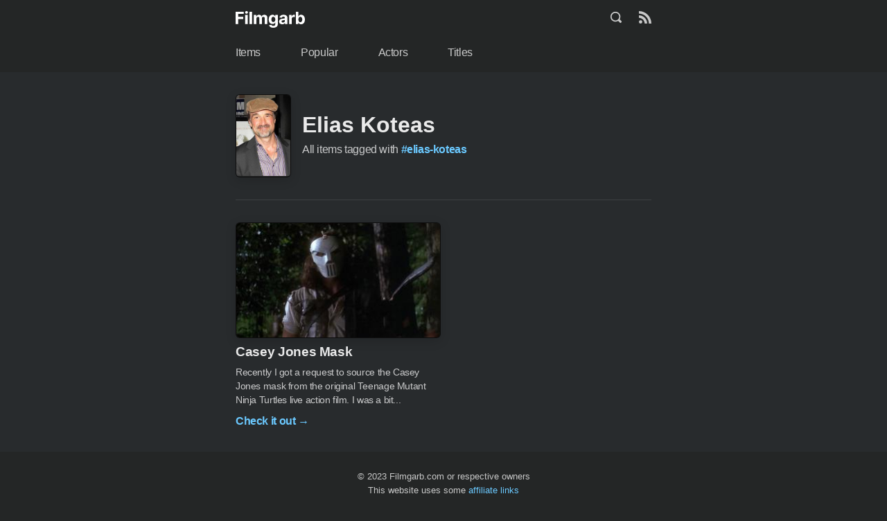

--- FILE ---
content_type: text/html; charset=utf-8
request_url: https://www.filmgarb.com/elias-koteas/
body_size: 3394
content:
<!DOCTYPE html><html lang="en-us"><head><meta charset="utf-8"><meta name="viewport" content="width=device-width,initial-scale=1"><link rel="canonical" href="https://www.filmgarb.com/elias-koteas/"><link rel="stylesheet" href="/styles.css"><title>Elias Koteas - Filmgarb.com</title><meta name="description" content="Filmgarb is a catalog of clothes and accessories from all of your favorite movies and shows. We can pickle that."><meta name="twitter:card" content="summary_large_image"><meta name="twitter:image" content="https://www.filmgarb.com/img/site.png"><meta name="twitter:title" content="Elias Koteas - Filmgarb.com"><meta name="twitter:description" content="Filmgarb is a catalog of clothes and accessories from all of your favorite movies and shows. We can pickle that."><meta property="twitter:url" content="https://www.filmgarb.com/elias-koteas/"><meta property="og:title" content="Elias Koteas - Filmgarb.com"><meta property="og:description" content="Filmgarb is a catalog of clothes and accessories from all of your favorite movies and shows. We can pickle that."><meta property="og:type" content="article"><meta property="og:url" content="https://www.filmgarb.com/elias-koteas/"><meta property="og:image" content="https://www.filmgarb.com/img/site.png"><link rel="apple-touch-icon" sizes="180x180" href="/apple-touch-icon.png"><link rel="icon" type="image/png" sizes="32x32" href="/favicon-32x32.png"><link rel="icon" type="image/png" sizes="16x16" href="/favicon-16x16.png"><link rel="manifest" href="/site.webmanifest"><link rel="mask-icon" href="/safari-pinned-tab.svg" color="#242626"><meta name="msapplication-TileColor" content="#242626"><meta name="msapplication-config" content="/browserconfig.xml"><meta name="theme-color" content="#242626"><meta name="apple-mobile-web-app-title" content="Filmgarb"><meta name="generator" content="Hugo 0.74.3"><meta name="version" content="1.1.0"><meta name="build-date" content="Tue, 18 Jul 2023 01:47:00 UTC"></head><body class="actors term"><header><div class="container"><div class="logo"><a href="/"><svg xmlns="http://www.w3.org/2000/svg" viewBox="0 0 133 32"><path d="M5.04 25.074v-9.798h9.695v-4.134H5.04V5.49h10.742V1.355H0v23.72h5.04zM20.925 4.992a2.69 2.69 0 001.898-.736c.527-.49.79-1.079.79-1.766s-.263-1.274-.79-1.76A2.701 2.701 0 0020.925 0c-.729 0-1.357.243-1.885.73-.528.486-.792 1.073-.792 1.76s.264 1.276.792 1.766 1.156.736 1.885.736zm2.468 20.082V7.284h-4.958v17.79h4.958zm8.274 0V1.355h-4.958v23.72h4.958zm8.274 0V14.396c0-.988.28-1.782.838-2.38a2.721 2.721 0 012.072-.898c.814 0 1.472.259 1.972.776.5.518.751 1.213.751 2.085v11.095h4.807V14.211c0-.92.252-1.664.756-2.236.505-.571 1.207-.857 2.107-.857.791 0 1.451.247 1.979.742.527.494.791 1.235.791 2.223v10.991h4.947V13.11c0-1.93-.522-3.422-1.566-4.476-1.044-1.054-2.4-1.58-4.068-1.58-1.311 0-2.446.306-3.404.92-.958.614-1.62 1.43-1.984 2.45h-.187c-.287-1.035-.86-1.856-1.722-2.462-.861-.606-1.905-.909-3.131-.909-1.203 0-2.24.3-3.113.898-.873.598-1.496 1.422-1.868 2.472h-.21V7.285h-4.725v17.79h4.958zM72.284 32c1.707 0 3.216-.255 4.527-.764 1.312-.51 2.342-1.267 3.09-2.27.75-1.004 1.124-2.243 1.124-3.718V7.285H76.1v2.988h-.186a6.225 6.225 0 00-.954-1.471c-.42-.494-.966-.91-1.641-1.245-.675-.336-1.513-.504-2.514-.504a6.743 6.743 0 00-3.602 1.014c-1.098.675-1.979 1.685-2.642 3.028-.664 1.344-.996 3.027-.996 5.05 0 1.969.324 3.594.972 4.876.648 1.281 1.521 2.235 2.619 2.86 1.098.626 2.318.938 3.66.938 1.428 0 2.553-.299 3.376-.897.822-.599 1.396-1.265 1.722-1.998h.21v3.254c0 1.166-.351 2.004-1.054 2.514-.702.51-1.592.764-2.67.764-1.095 0-1.935-.199-2.52-.596-.586-.398-.98-.836-1.182-1.315l-4.586.614c.295 1.343 1.13 2.486 2.503 3.428 1.373.942 3.263 1.413 5.668 1.413zm.105-10.887c-1.219 0-2.15-.448-2.794-1.343-.644-.896-.966-2.112-.966-3.648 0-1.514.32-2.75.96-3.707.64-.957 1.574-1.436 2.8-1.436 1.202 0 2.13.467 2.781 1.402.652.934.978 2.18.978 3.74 0 1.568-.328 2.792-.983 3.672-.656.88-1.581 1.32-2.776 1.32zm17.05 4.297c1.318 0 2.41-.26 3.276-.782.865-.52 1.515-1.195 1.95-2.02h.139v2.466h4.702V13.076c0-1.413-.355-2.562-1.065-3.446-.71-.884-1.643-1.534-2.8-1.951-1.155-.417-2.397-.626-3.724-.626-2.141 0-3.889.475-5.243 1.425-1.354.95-2.202 2.235-2.543 3.856l4.586.371c.17-.594.52-1.085 1.047-1.47.528-.387 1.238-.58 2.13-.58.846 0 1.5.2 1.961.602.462.402.693.97.693 1.703v.07c0 .57-.334.941-1.001 1.111-.667.17-1.777.332-3.329.487a14.04 14.04 0 00-3.3.689c-1.02.351-1.844.905-2.473 1.662-.628.756-.942 1.799-.942 3.127 0 1.76.562 3.084 1.687 3.972 1.125.888 2.541 1.332 4.248 1.332zm1.42-3.405c-.761 0-1.388-.174-1.88-.521-.493-.348-.74-.861-.74-1.54 0-.695.266-1.224.798-1.587.531-.363 1.232-.606 2.1-.73.365-.054.778-.118 1.24-.19.462-.074.896-.161 1.304-.261.407-.1.708-.217.902-.348v1.888c0 .934-.35 1.716-1.048 2.345-.698.63-1.59.944-2.677.944zm16.816 3.07V15.01c0-1.097.359-1.986 1.077-2.67.717-.683 1.623-1.025 2.717-1.025.342 0 .718.025 1.13.076.41.05.733.113.965.19V7.205a6.749 6.749 0 00-1.56-.174c-1 0-1.885.284-2.653.851-.768.568-1.315 1.404-1.64 2.508h-.187V7.285h-4.807v17.79h4.958zm18.074.289c1.358 0 2.584-.35 3.678-1.048 1.094-.7 1.963-1.73 2.607-3.093.644-1.362.966-3.036.966-5.02 0-2.039-.332-3.735-.995-5.09-.664-1.355-1.542-2.37-2.636-3.046a6.734 6.734 0 00-3.608-1.014c-.993 0-1.828.168-2.503.504-.675.336-1.218.75-1.63 1.245-.41.494-.728.984-.953 1.47h-.152V1.356h-4.958v23.72h4.888v-2.85h.222c.232.494.56.983.983 1.465.423.483.97.882 1.641 1.199.671.316 1.488.475 2.45.475zm-1.571-3.926c-1.195 0-2.12-.481-2.776-1.442-.656-.962-.984-2.234-.984-3.816 0-1.591.326-2.855.978-3.793.652-.939 1.58-1.408 2.782-1.408 1.226 0 2.159.481 2.799 1.442.64.962.96 2.214.96 3.759 0 1.551-.322 2.816-.966 3.792-.644.977-1.575 1.466-2.793 1.466z"></path></svg></a></div><div class="header-icons" title="Site search"><a class="icon" href="/search"><svg xmlns="http://www.w3.org/2000/svg" viewBox="0 0 20 20"><path d="M18.7 16.2l-2.9-2.9c.7-1.2 1.2-2.7 1.2-4.3 0-4.4-3.6-8-8-8S1 4.6 1 9s3.6 8 8 8c1.6 0 3-.5 4.3-1.2l2.9 2.9c.5.5 1.2.5 1.6 0l.8-.8c.5-.5.5-1.2.1-1.7zM9 15c-3.3 0-6-2.7-6-6s2.7-6 6-6 6 2.7 6 6-2.7 6-6 6z"></path></svg></a><a href="/index.xml" class="icon" title="RSS feed"><svg xmlns="http://www.w3.org/2000/svg" viewBox="0 0 24 24"><path d="M6.503 20.752A3.25 3.25 0 013.252 24 3.25 3.25 0 010 20.752a3.25 3.25 0 013.252-3.248 3.25 3.25 0 013.251 3.248zM0 8.18v4.811c6.05.062 10.96 4.966 11.022 11.009h4.817C15.777 15.29 8.721 8.242 0 8.18zm0-3.368C10.58 4.858 19.152 13.406 19.183 24H24C23.97 10.769 13.245.046 0 0v4.812z"></path></svg></a></div><div class="tagline">Clothes from movies n' shows</div><nav><a href="/items/">Items</a>
<a href="/popular/">Popular</a>
<a href="/actors/">Actors</a>
<a href="/titles/">Titles</a></nav></div></header><main><div class="container"><div class="subheader"><div class="cover"><figure><a href="/elias-koteas/" class="responsive-image-2-3"><img src="/uploads/_actors-elias_koteas_hu16897338ede5d955070463aec0aca34b_50856_36077cde68972045ab624229f6b137ce.jpg" sizes="79px" srcset="/uploads/_actors-elias_koteas_hu16897338ede5d955070463aec0aca34b_50856_36077cde68972045ab624229f6b137ce.jpg 185w,
/uploads/_actors-elias_koteas_hu16897338ede5d955070463aec0aca34b_50856_300x450_resize_q75_lanczos.jpg 300w" alt="Elias Koteas" loading="lazy"></a></figure></div><div><h1>Elias Koteas</h1><div>All items tagged with <a href="/elias-koteas/">#elias-koteas</a></div></div><hr></div><div class="item-feed list"><article class="item"><figure><a href="/casey-jones-mask/" class="responsive-image-16-9"><img src="/uploads/_hu3d03a01dcc18bc5be0e67db3d8d209a6_52053_1026f40b55d39eceb845091c66eee97d.jpg" sizes="(max-width: 600px) calc(100vw - 24px), 295px" srcset="/uploads/_hu3d03a01dcc18bc5be0e67db3d8d209a6_52053_1026f40b55d39eceb845091c66eee97d.jpg 295w,
/uploads/_hu3d03a01dcc18bc5be0e67db3d8d209a6_52053_bcadc44f32ee4ff3803b341010aa01c3.jpg 599w,
/uploads/_hu3d03a01dcc18bc5be0e67db3d8d209a6_52053_4ae2e5ee6009dbfd4f8d45c6200f8b1a.jpg 600w" alt="Casey Jones Mask" loading="lazy"></a></figure><div class="item-content"><div class="title">Casey Jones Mask</div><p>Recently I got a request to source the Casey Jones mask from the original Teenage Mutant Ninja Turtles live action film. I was a bit...</p><a href="https://www.ebay.com/sch/i.html?LH_CAds=&amp;_ex_kw=&amp;_fpos=&amp;_fspt=1&amp;_mPrRngCbx=1&amp;_nkw=casey+jones+mask&amp;_fosrp=1&amp;mkcid=1&amp;mkrid=711-53200-19255-0&amp;siteid=0&amp;campid=5337370623&amp;customid=&amp;toolid=10001&amp;mkevt=1" class="buy" target="_blank" rel="nofollow">Check it out <span class="arrow">→</span></a></div></article></div></div></main><footer><div class="container"><div>© 2023 Filmgarb.com or respective owners</div><div class="ftc">This website uses some <a href="/blog/about/#affiliate-links">affiliate links</a></div><nav><a href="/blog/about/">About</a>
<a href="/blog/">Blog</a>
<a href="/blog/about/#submit-items">Submit</a></nav></div></footer></body></html>

--- FILE ---
content_type: text/css; charset=UTF-8
request_url: https://www.filmgarb.com/styles.css
body_size: 2852
content:
a,abbr,acronym,address,applet,article,aside,audio,big,blockquote,body,canvas,caption,cite,code,dd,del,details,dfn,div,dl,dt,em,embed,fieldset,figcaption,figure,.item-feed.mosaic,footer,form,h1,h2,h3,h4,h5,h6,header,hgroup,html,iframe,img,ins,kbd,label,legend,li,mark,menu,nav,object,ol,output,p,pre,q,ruby,s,samp,section,small,span,strike,strong,sub,summary,sup,table,tbody,td,tfoot,th,thead,time,tr,tt,ul,var,video{margin:0;padding:0;border:0;font:inherit;font-size:100%;vertical-align:baseline}*,::before,::after{box-sizing:border-box}::before,::after{text-decoration:inherit;vertical-align:inherit}html{line-height:1.5;-moz-tab-size:4;-o-tab-size:4;tab-size:4;-webkit-tap-highlight-color:transparent;-ms-text-size-adjust:100%;-webkit-text-size-adjust:100%;word-break:break-word}body{margin:0}ol ol,ol ul,ul ol,ul ul{margin:0}hr{height:0;overflow:visible}main{display:block}nav ol,nav ul{list-style:none;padding:0}a{background-color:transparent}b,strong{font-weight:bolder}audio,canvas,iframe,img,svg,video{vertical-align:middle}audio,video{display:inline-block}audio:not([controls]){display:none;height:0}iframe{border-style:none}img{border-style:none}svg:not([fill]){fill:currentColor}svg:not(:root){overflow:hidden}button,input,select{margin:0}button{overflow:visible;text-transform:none}button,[type="button"],[type="reset"],[type="submit"]{-webkit-appearance:button}fieldset{border:1px solid #a0a0a0;padding:0.35em 0.75em 0.625em}input{overflow:visible}legend{color:inherit;display:table;max-width:100%;white-space:normal}progress{display:inline-block;vertical-align:baseline}select{text-transform:none}textarea{margin:0;overflow:auto;resize:vertical}[type="checkbox"],[type="radio"]{padding:0}[type="search"]{-webkit-appearance:textfield;outline-offset:-2px}::-webkit-inner-spin-button,::-webkit-outer-spin-button{height:auto}::-webkit-input-placeholder{color:inherit;opacity:0.54}::-webkit-search-decoration{-webkit-appearance:none}::-webkit-file-upload-button{-webkit-appearance:button;font:inherit}::-moz-focus-inner{border-style:none;padding:0}:-moz-focusring{outline:1px dotted ButtonText}:-moz-ui-invalid{box-shadow:none}details{display:block}dialog{background-color:white;border:solid;color:black;display:block;height:-moz-fit-content;height:-webkit-fit-content;height:fit-content;left:0;margin:auto;padding:1em;position:absolute;right:0;width:-moz-fit-content;width:-webkit-fit-content;width:fit-content}dialog:not([open]){display:none}summary{display:list-item}canvas{display:inline-block}template{display:none}a,area,button,input,label,select,summary,textarea,[tabindex]{touch-action:manipulation}[hidden]{display:none}[aria-busy="true"]{cursor:progress}[aria-controls]{cursor:pointer}[aria-disabled="true"],[disabled]{cursor:not-allowed}[aria-hidden="false"][hidden]{display:initial}[aria-hidden="false"][hidden]:not(:focus){clip:rect(0, 0, 0, 0);position:absolute}html{font-size:100%}html,body{background-color:#242626}body{font-size:0.938rem;letter-spacing:-0.024em;line-height:1.500rem;color:rgba(255,255,255,0.75);font-family:-apple-system, BlinkMacSystemFont, "Segoe UI", Roboto,Oxygen-Sans, Ubuntu, Cantarell, "Helvetica Neue", sans-serif;text-rendering:optimizeLegibility;-webkit-font-smoothing:antialiased;-moz-osx-font-smoothing:grayscale}@media (min-width: 600px){body{font-size:1.000rem}}main{background-color:#282b2d;padding:2.000rem 0}.container{margin:0 auto;max-width:39rem;padding:0 .75rem}a{color:#6bc9ff;font-weight:600;text-decoration:none}a:hover{text-decoration:underline}a.active{color:rgba(255,255,255,0.4);pointer-events:none;text-decoration:none}figure a,.item-feed.mosaic a{color:inherit;font-weight:normal}em{font-style:italic}.icon{align-items:center;background-color:transparent;display:flex;height:1.500rem;justify-content:center;padding:0;-webkit-user-select:none;-moz-user-select:none;-ms-user-select:none;user-select:none;width:1.500rem}.icon svg{height:100%;width:100%}h1{font-size:2.000rem;letter-spacing:0;line-height:2.000rem;color:rgba(255,255,255,0.9);font-weight:bold;margin-bottom:1.500rem}figure,.item-feed.mosaic,.video-container{background-color:#242626;border-radius:.375rem;border:0.031rem solid rgba(0,0,0,0.65);overflow:hidden}img,video{height:100%;-o-object-fit:cover;object-fit:cover;-o-object-position:center;object-position:center;width:100%}[class*=responsive-image-]{display:block;overflow:hidden;position:relative}[class*=responsive-image-] img,[class*=responsive-image-] video{left:0;position:absolute;top:0}[class*=responsive-image-] video{border-radius:.375rem}.responsive-image-16-9{padding-bottom:56.25%}.responsive-image-2-3{padding-bottom:150%}p{line-height:1.5}hr{border:none;border-bottom:0.063rem solid rgba(255,255,255,0.1);height:0;margin:2.000rem 0;overflow:hidden}code{background-color:#161818;font-family:monospace;letter-spacing:0;line-height:1}.truncate{overflow:hidden;text-overflow:ellipsis;white-space:nowrap}.unavailable{color:#ff736b;display:inline;font-weight:600}.paginator{display:flex;flex-wrap:wrap}.paginator hr{flex-basis:100%}.paginator .next{margin-left:auto}._404{text-align:center}._404 main .container div:not(.video-container){font-weight:bold;margin-top:1.000rem}.ftc{font-size:0.813rem;letter-spacing:0;line-height:1.000rem}.ftc a{color:#6bc9ff}.single .ftc{color:rgba(255,255,255,0.4);font-style:italic}header{padding:1rem 0}header a{color:inherit;font-weight:inherit}header>.container{display:flex;flex-wrap:wrap}header .header-icons{display:flex;height:1.500rem;margin-left:auto}header .icon{height:1.125rem;width:1.125rem}header .icon:first-child{margin-right:1.500rem}header .logo{color:white}header .logo a{display:flex}header .logo svg{height:1.500rem}header .tagline{flex-basis:100%;height:0;visibility:hidden}header nav{display:flex;flex-basis:100%;margin:1.500rem 8% 0 0;max-width:25.000rem}header nav a{margin-right:auto}.home header .icons,.home header .logo,.home header .tagline,.home header nav,.search header .icons,.search header .logo,.search header .tagline,.search header nav{flex-basis:100%}.home header .header-icons,.search header .header-icons{order:1}.home header .logo,.search header .logo{display:flex;justify-content:center;margin-top:1rem;order:2}.home header .logo svg,.search header .logo svg{height:2.000rem;width:auto}.home header .tagline,.search header .tagline{display:block;height:auto;margin-bottom:1.500rem;order:3;text-align:center;visibility:visible}.home header nav,.search header nav{justify-content:space-evenly;margin-left:auto;margin-right:auto;order:3;max-width:30.000rem}.home header nav a,.search header nav a{margin-right:0}.subheader{display:flex;flex-wrap:wrap;text-align:center}.subheader figure,.subheader .item-feed.mosaic{box-shadow:0px 4px 15px 0px rgba(0,0,0,0.15);height:7.500rem;margin:0 auto 1.000rem auto;width:5.000rem}.subheader figure a,.subheader .item-feed.mosaic a{pointer-events:none}.subheader>div{flex-basis:100%}.subheader h1{margin-bottom:0.500rem}.subheader hr{flex-basis:100%}@media (min-width: 600px){.subheader{text-align:left}.subheader figure,.subheader .item-feed.mosaic{flex-basis:unset;margin:0 1.000rem 0 0}.subheader>div{display:flex;flex-basis:auto;flex-direction:column;justify-content:center;max-width:31.250rem}}footer{font-size:0.813rem;letter-spacing:0;line-height:1.000rem;line-height:1.500rem;padding:1.500rem 0 3.000rem 0;text-align:center}footer a{color:inherit;font-weight:inherit}footer nav a:nth-child(2){margin:0 1.500rem}.item-feed .title{color:rgba(255,255,255,0.9);font-weight:bold;margin:0.500rem 0}.item-feed.featured .item:first-child{margin-bottom:1.500rem}.item-feed.featured figure,.item-feed.featured .item-feed.mosaic{box-shadow:0px 8px 30px 0px rgba(0,0,0,0.15)}.item-feed.featured .title{font-size:1.313rem;letter-spacing:-0.0183em;line-height:1.500rem}.item-feed.featured p{margin-bottom:0.500rem}.item-feed.featured .unavailable,.item-feed.featured .buy{font-size:1.188rem;letter-spacing:-0.0183em;line-height:1.500rem}.item-feed.small .item{display:flex;margin-bottom:1.500rem}.item-feed.small .item:nth-last-child(-n + 1){margin-bottom:0}.item-feed.small figure,.item-feed.small .item-feed.mosaic{box-shadow:0px 4px 15px 0px rgba(0,0,0,0.15);flex-basis:50%;margin-right:0.250rem}.item-feed.small .item-content{flex-basis:50%;margin-left:0.250rem;padding-top:0.500rem}.item-feed.small .title{line-height:1.25;margin:0}@media (min-width: 420px){.item-feed.small .title{font-size:1.188rem;letter-spacing:-0.0183em;line-height:1.500rem}}.item-feed.small p{display:none}@media (min-width: 600px){.item-feed.small p{font-size:0.938rem;display:block;margin:0.250rem 0}}.item-feed.mosaic{box-shadow:0px 8px 30px 0px rgba(0,0,0,0.15);display:flex;flex-wrap:wrap}.item-feed.mosaic .item{flex-basis:50%}@media (min-width: 600px){.item-feed.mosaic .item{flex-basis:33.3333333333%}}.item-feed.mosaic figure,.item-feed.mosaic .item-feed.mosaic{border:none;border-radius:0}.item-feed.mosaic .unavailable,.item-feed.mosaic .title,.item-feed.mosaic p,.item-feed.mosaic .buy{display:none}.item-feed.list{display:flex;flex-wrap:wrap}.item-feed.list .item{flex-basis:100%;margin-bottom:1.500rem}.item-feed.list .item:nth-last-child(-n + 1){margin-bottom:0}.item-feed.list figure,.item-feed.list .item-feed.mosaic{box-shadow:0px 8px 30px 0px rgba(0,0,0,0.15)}.item-feed.list .title{font-size:1.313rem;letter-spacing:-0.0183em;line-height:1.500rem}.item-feed.list p{font-size:0.844rem;margin-bottom:0.500rem}.item-feed.list .unavailable,.item-feed.list .buy{font-size:1.188rem;letter-spacing:-0.0183em;line-height:1.500rem}@media (min-width: 600px){.item-feed.list{margin-left:-0.500rem}.item-feed.list .item{flex-basis:50%;padding-left:0.500rem}.item-feed.list .item:nth-last-child(-n + 2){margin-bottom:0}.item-feed.list figure,.item-feed.list .item-feed.mosaic{box-shadow:0px 4px 15px 0px rgba(0,0,0,0.15)}.item-feed.list .title{font-size:1.188rem;letter-spacing:-0.0183em;line-height:1.500rem}.item-feed.list .unavailable,.item-feed.list .buy{font-size:0.938rem;letter-spacing:-0.024em;line-height:1.500rem}}@media (min-width: 600px) and (min-width: 600px){.item-feed.list .unavailable,.item-feed.list .buy{font-size:1.000rem}}.cover-feed{font-size:0.813rem;letter-spacing:0;line-height:1.000rem;display:flex;flex-wrap:wrap;margin-left:-0.500rem;text-align:center}.cover-feed .cover{flex-basis:33.3333333333%;margin-bottom:1.000rem;padding-left:0.500rem}.cover-feed figure,.cover-feed .item-feed.mosaic{box-shadow:0px 4px 15px 0px rgba(0,0,0,0.15);margin-bottom:0.125rem}.cover-feed .cover:nth-last-child(-n + 3){margin-bottom:0}@media (min-width: 600px){.cover-feed .cover{flex-basis:25%}.cover-feed .cover:nth-last-child(-n + 4){margin-bottom:0}}.post-feed .post{color:inherit;display:block;font-weight:inherit;margin-bottom:2.000rem}.post-feed .post:last-child{margin-bottom:0}.post-feed .post .date{font-size:0.813rem;letter-spacing:0;line-height:1.000rem}.post-feed .post .title{font-size:1.313rem;letter-spacing:-0.0183em;line-height:1.500rem;color:rgba(255,255,255,0.9);font-weight:bold;margin:0.500rem 0}.tags{color:#6bc9ff;overflow:hidden;white-space:nowrap;text-overflow:ellipsis}.single ul{margin:1.000rem 0}.single li{list-style-position:inside;margin:0.500rem 0}.single p{margin:1.000rem 0}.single p:first-of-type{margin-top:0.500rem}.single figure,.single .item-feed.mosaic{box-shadow:0px 8px 30px 0px rgba(0,0,0,0.15);position:relative}.single h1{font-size:1.313rem;letter-spacing:-0.0183em;line-height:1.500rem;margin:0.500rem 0}@media (min-width: 600px){.single h1{font-size:2.000rem;letter-spacing:0;line-height:2.000rem}}.single h2{font-size:1.313rem;letter-spacing:-0.0183em;line-height:1.500rem;color:rgba(255,255,255,0.9);font-weight:bold;margin:0.500rem 0}.single h3{color:rgba(255,255,255,0.9);font-weight:bold;margin:0.500rem 0}.single blockquote{border-left:0.125rem solid rgba(255,255,255,0.1);color:rgba(210,229,240,0.5);font-style:italic;margin:0.000rem;padding:0.500rem 1.000rem}.single pre{margin:0.500rem 0;padding:0.500rem}.single-item .icon{color:rgba(255,255,255,0.25);height:1.125rem;position:absolute;right:0.500rem;top:0.500rem;width:1.125rem;z-index:2}.single-item .unavailable,.single-item .buy{font-size:1.188rem;letter-spacing:-0.0183em;line-height:1.500rem;margin-bottom:2.000rem}.single-post .tags{margin:0.250rem 0}.single-post h1{font-size:2.000rem;letter-spacing:0;line-height:2.000rem;margin:1.000rem 0}.single-post h1:first-of-type{margin-top:0}.single-post p:last-of-type{margin-bottom:0}.single-post figure,.single-post .item-feed.mosaic{margin:1.000rem 0;padding-bottom:56.25%}.single-post figure img,.single-post .item-feed.mosaic img{left:0;position:absolute;top:0}.single-post figcaption{background-color:rgba(0,0,0,0.65);bottom:0;font-size:85%;font-weight:500;left:0;position:absolute;padding:0 0.500rem;text-align:center;width:100%;z-index:2}.single-post strong{color:rgba(255,255,255,0.9)}.search-input{position:relative}#search{font-size:0.938rem;letter-spacing:-0.024em;line-height:1.500rem;-webkit-appearance:none;-moz-appearance:none;appearance:none;background-color:white;border:none;border-radius:0.375rem;font-size:1rem;padding:0.500rem;width:100%}@media (min-width: 600px){#search{font-size:1.000rem}}.search-clear{align-items:center;background-color:transparent;cursor:pointer;display:flex;height:100%;justify-content:center;position:absolute;right:0;top:0;width:2rem;z-index:2}.search-clear img{height:50%;opacity:0.50;width:auto}.search-hide{display:none !important}#search::-webkit-search-cancel-button{display:none}#search{-webkit-appearance:searchfield}#search::-webkit-search-cancel-button{-webkit-appearance:searchfield-cancel-button}.search-tips{margin-bottom:2.00rem;margin-top:1.500rem;text-align:center}.search-tips h1{font-size:1.313rem;letter-spacing:-0.0183em;line-height:1.500rem;color:rgba(255,255,255,0.9);font-weight:600;margin-bottom:0.500rem;margin-top:0}.buy .arrow{position:relative;top:1px}
